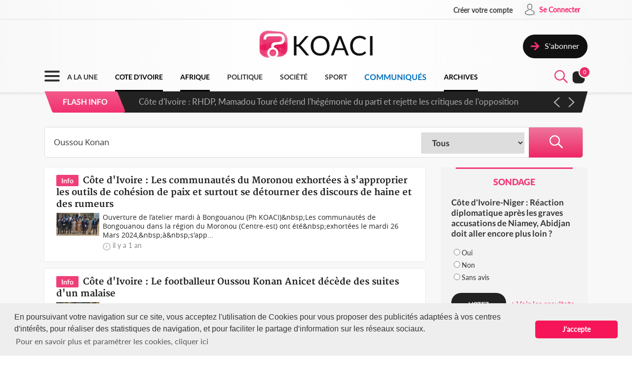

--- FILE ---
content_type: text/html; charset=UTF-8
request_url: https://www.koaci.com/index.php/recherche?search=Oussou+Konan
body_size: 10844
content:
<!doctype html>
<html>
<head>
    <!-- Global site tag (gtag.js) - Google Analytics -->
    <script async src="https://www.googletagmanager.com/gtag/js?id=UA-21098826-2"></script>
    <script>
        window.dataLayer = window.dataLayer || [];
        function gtag(){dataLayer.push(arguments);}
        gtag('js', new Date());
        gtag('config', 'UA-21098826-2');
    </script>


    <!--Taboola-->
    <script type="text/javascript">
    window._taboola = window._taboola || [];
    _taboola.push({article:'auto'});
    !function (e, f, u, i) {
        if (!document.getElementById(i)){
        e.async = 1;
        e.src = u;
        e.id = i;
        f.parentNode.insertBefore(e, f);
        }
    }(document.createElement('script'),
    document.getElementsByTagName('script')[0],
    '//cdn.taboola.com/libtrc/koaci/loader.js',
    'tb_loader_script');
    if(window.performance && typeof window.performance.mark == 'function')
        {window.performance.mark('tbl_ic');}
    </script>


    <!---->
    <meta charset="utf-8">
    <meta name="viewport" content="width=device-width, initial-scale=1">
    <meta name="csrf-token" content="lAyOEV0RZ2AiNYDKZE8Ra3uQGGp67D3UZM6fxRzZ">
    <title>Recherche - KOACI</title>
    <meta name="description" content="KOACI l'Info au Coeur de l'Afrique">
    <meta name="keywords" content="KOACI, KOACI l'Info au coeur de l'afrique, page d'accueil koaci, info, infos, article, articles, articles, ivoirien, actualité, abidjan, koacinaute, annonce, video, musique, africaine, ya koi quoi ici ?, Premier site actualié africaine, afrique, actualité africaine, libre expression, débat afrique, débat côte d'ivoire, actualités, actualité, côte d'ivoire, cote d'ivoire, cote, côte, ivoire, ci, Afrique, Burkina Faso, Gabon, Congo, Sénégal, Bénin, Afrique du Sud, Angola, Botswana, Burundi, Cameroun, Cap-Vert, Centrafrique, Congo (RDC), Djibouti, Erythrée, Ethiopie, Gambie, Ghana, Guinée, Guinée Bissau, Guinée Equato, Kenya, Lesotho, Libéria, Madagascar, Malawi, Mali, Mauritanie, Mozambique, Namibie, Niger, Nigeria, Ouganda, Rwanda, Sao Tomé, Sierra Leone, Somalie, Soudan, Swaziland, Tanzanie, Tchad, Togo, Zambie, Zimbabwe, Algérie, Comores, Egypte, Maroc, Tunisie, Libye, Culture, Economie, Environement, Evenementiel, Justice, Mode, Politique, Santé, Science, Societe, Sport, Technologie, Tribune">
    <meta name="robots" content="index, follow">
    <meta name="Classification" content="Actualité,Média">
    <meta property="og:url" content="https://www.koaci.com/index.php/recherche">
    <meta property="og:site_name" content="KOACI">
    <meta property="og:type" content="website">
    <meta property="og:title" content="Recherche - KOACI">
    <meta property="og:image" content="https://www.koaci.com/img/social_default_logo.jpg">
    <meta property="og:description" content="KOACI l'Info au Coeur de l'Afrique">
    <meta name="twitter:title" content="Recherche - KOACI"/>
    <meta name="twitter:description" content="KOACI l'Info au Coeur de l'Afrique"/>
    <meta name="twitter:card" content="KOACI l'Info au Coeur de l'Afrique"/>
    <meta name="author" content="KOACI">
    <meta name="language" content="FR">
    <meta name="Copyright" CONTENT="KOACI.COM Tous droits réservés" />
    <meta name="application-name" content="KOACI"/>
    <link rel="icon" href="https://www.koaci.com/img/favicon.png" type="image/png">
    <link rel="shortcut icon" href="https://www.koaci.com/img/favicon.ico" type="image/x-icon">

    
    <link href="https://www.koaci.com/skin/UI_text2.css" rel="stylesheet" type="text/css" />
    <link href="https://www.koaci.com/skin/UI_skeleton_design2.css" rel="stylesheet" type="text/css" />
    <link href="https://www.koaci.com/skin/UI_splitter.css" rel="stylesheet" type="text/css" />
    <link href="https://www.koaci.com/skin/UI_animate.css" rel="stylesheet" type="text/css" />
    <link href="https://www.koaci.com/skin/pagination.min.css" rel="stylesheet" type="text/css" />

    <link href="https://www.koaci.com/js/modal.bootstrap/css/modal.bootstrap.css" rel="stylesheet">

    <link href="https://www.koaci.com/js/dropify/dist/css/dropify.min.css" rel="stylesheet">
    <link href="https://www.koaci.com/js/quilljs/quill.snow.css" rel="stylesheet">
    <link href="https://www.koaci.com/js/jQuery-Tags-Input-1.3.6/dist/jquery.tagsinput.min.css" rel="stylesheet">
    <link href="https://www.koaci.com/css/live-chat.css" rel="stylesheet">
    <style type="text/css">
        <!--
        .error-help-block { display: block; color: #ee5754; margin-bottom: 5px; }
        .blockOverlay, .blockMsg { z-index: 1050 !important; }
        #cgu-modal { top: 0;}
        #cgu-modal > div.modal-dialog { position: absolute; left: 0; right: 0; top: 0; bottom: 0; }
        #cgu-modal > div.modal-dialog > .modal-content { height: 100%; overflow-y: scroll;}
        .helper-pix { cursor: pointer; }
        -->
        .a2a_svg, .a2a_count { border-radius: 32px !important; }
    </style>

    <script type="text/javascript" src="https://www.koaci.com/js/jquery-3.3.1.min.js"></script>
    <script type="text/javascript" src="https://www.koaci.com/js/jquery.form.min.js"></script>
    <script type="text/javascript" src="https://www.koaci.com/js/react.js"></script>
    <script type="text/javascript" src="https://www.koaci.com/js/jquery.blockUI.js"></script>
    <script type="text/javascript" src="https://www.koaci.com/js/modal.bootstrap/js/modal.bootstrap.min.js"></script>
	
		<link rel="stylesheet" href="https://www.koaci.com/js/slideshow/style.css">
		
	<link href="https://www.koaci.com/js/owl/owl.carousel.css" rel="stylesheet">
    <link href="https://www.koaci.com/js/owl/owl.theme.css" rel="stylesheet">
	<script src="https://www.koaci.com/js/owl/owl.carousel.min.js"></script>

    <script src="https://www.koaci.com/js/quilljs/quill.js"></script>
    <script src="https://www.koaci.com/js/jQuery-Tags-Input-1.3.6/dist/jquery.tagsinput.min.js"></script>
    <script type="text/javascript" src="https://www.koaci.com/js/hello.all.js"></script>
    <script type="text/javascript" src="https://www.koaci.com/vendor/jsvalidation/js/jsvalidation.min.js"></script>
    <script>
        function blockUI() {
            $.blockUI({ message: "<div class='loader'></div><div>Veuillez patienter...</div>", css: {
                border: 'none',
                padding: '13px',
                backgroundColor: 'transparent',
                '-webkit-border-radius': '10px',
                '-moz-border-radius': '10px',
                opacity: .9,
                color: '#fff'
            } });
        }

        function ajaxModal(url) {
            blockUI();
            return $.ajax({
                url: url,
                error: function() {
                    $.unblockUI();
                },
                success: function(data) {
                    $.unblockUI();
                    var idModal = $(data).attr('id');
                    $('body').append(data);
                    $('#' + idModal).modal().on('hidden.bs.modal', function() {
                        $('#' + idModal).remove();
                    });
                },
                type: 'GET'
            });
        }
    </script>
</head>

<body>


<!--Menu-->
<div id="KoaciNav">
    <div class="KoaciNavSt1 HideItem3">
        <div class="KoaciContent">
                                    <div class="AlignRight">
                <a href="https://www.koaci.com/index.php/inscription.html"><div class="KoaciNavItem1"><strong>Créer votre compte</strong></div></a>
                <a href="https://www.koaci.com/index.php/inscription.html?return_url=https%3A%2F%2Fwww.koaci.com%2Findex.php%2Frecherche"><div class="KoaciNavItem2" style="height: 36px;">
                        <div class="SPaddingTop_h2"><img src="https://www.koaci.com/img/icon_user.png" width="30" height="30" alt=""/>&nbsp;</div>
                        <div class="SPaddingTop_h8">Se Connecter</div>
                    </div>
                </a>
            </div>
                    </div></div>
    <div class="KoaciNavSt2 HideItem3">
        <div class="KoaciContent">
            <div class="KoaciNavSt2SplitA">&nbsp;</div>
            <div class="KoaciNavSt2SplitB" align="center">
                <a href="https://www.koaci.com/index.php"><img src="https://www.koaci.com/img/koaci_logo.png" width="290" id="logo" alt=""/></a>
            </div>
            <div class="KoaciNavSt2SplitA">
                                <a href="https://www.koaci.com/index.php/abonnement.html"><div class="KoaciNavItem3" style="float: right; margin-top: 20px;">
                    <div class="AlignLeft"><img src="https://www.koaci.com/img/icon_subscribe.png" width="30" height="30" alt=""/>&nbsp;</div>
                    <div class="SPaddingTop_h5">S'abonner</div>
                </div>
                </a>
                            </div>
        </div>
    </div>
    <div class="KoaciNavSt3"><div class="KoaciContent2">

            <div class="KoaciNavMenuSet" onclick="openTopMenu(this)" >
                <div class="bar1"></div>
                <div class="bar2"></div>
                <div class="bar3"></div>
            </div>
            <div class="KoaciNavLogoSet"><a href="https://www.koaci.com/index.php"><img src="https://www.koaci.com/img/koaci_logo1.png" height="42" id="logo" alt=""/></a></div>
            <div class="KoaciNavLogoSet1"><a href="https://www.koaci.com/index.php"><img src="https://www.koaci.com/img/koaci_logo1.png" height="42" id="logo" alt=""/></a></div>

            <div class="HideItem">
                <a href="https://www.koaci.com/index.php"><div class=" KoaciNavItem ">A LA UNE</div></a>
                <a href="https://www.koaci.com/index.php/pays/cote-divoire"><div class=" KoaciNavItemS ">COTE D'IVOIRE</div></a>
                <a href="https://www.koaci.com/index.php/pays/afrique"><div class=" KoaciNavItemS ">AFRIQUE</div></a></a>
                <a href="https://www.koaci.com/index.php/theme/politique"><div class=" KoaciNavItem ">POLITIQUE</div></a>
                <a href="https://www.koaci.com/index.php/theme/societe"><div class=" KoaciNavItem  HideItem4">SOCI&Eacute;T&Eacute; </div></a>
                <a href="https://www.koaci.com/index.php/theme/sport"><div class=" KoaciNavItem  HideItem4">SPORT</div></a>
                <a href="https://www.koaci.com/index.php/theme/economie"><div class=" KoaciNavItem  HideItem1">ECONOMIE</div></a>
                <a href="https://www.koaci.com/index.php/theme/communique"><div class=" KoaciNavItemC ">COMMUNIQUÉS</div></a>
                <a href="https://www.koaci.com/index.php/archives"><div id="lastitem" class=" KoaciNavItemS " style="margin-right: 0;">ARCHIVES</div></a>
            </div>

            <div class="AlignRight">
                <div id="KoaciNavLayer"><div class="AlignRight"><form method="GET" action="https://www.koaci.com/index.php/recherche" accept-charset="UTF-8" id="form-search">
                        <div class="KoaciNavLayerSt" style="margin-right: 1px;">
                            <div class="AlignLeft" style="margin-top: 12px; padding-left: 50px;">
                                <a id="searchBtC"><div style="cursor: pointer; transform: scale(0.8)"><div class="bar4"></div><div class="bar5"></div></div></a>
                            </div>
                            <div class="AlignLeft">
                                <input id="search_float" size="20" class="KoaciField3" placeholder="Rechercher des infos, des vidéos, des musiques" style="width:400px" name="search" type="text" value="Oussou Konan">
                            </div>
                            <div class="KResearchFilterBt1" onclick="$(this).closest('form').submit()"><img src="https://www.koaci.com/img/icon_search.png" width="33" height="33" alt=""/></div>
                        </div>
                        </form></div></div>
                <div class="AlignLeft" style="margin-top: -6px;">
                    <a style="cursor: pointer;"><div id="searchBt"><div id="KSearch">&nbsp;</div><img src="https://www.koaci.com/img/icon_search.png" width="33" height="33" alt=""/></div></a>
                </div>
                <div class="Splitter_Wl5">&nbsp;</div>
                <div class="AlignLeft" style="margin-top: -6px;">
                    <div id="notif-vue">
                        <count-notification-component></count-notification-component>
                    </div>
                </div>
            </div>

        </div></div>

        <div id="flash-info-vue">
        <flashinfo-component></flashinfo-component>
    </div>
    
</div>

<!--Sub menu-->
<div id="KoaciTopMenuSet">
    <div class="KoaciTopMenu">

        <div class="Splitter_hl60 ShowItem4">&nbsp;</div>
        <div class="Splitter_p100 ShowItem3" style="margin-top: -35px; margin-bottom: 15px;">
            <img src="https://www.koaci.com/assets/publicite/970_250/pub_koaci_400_220_3_jpg_1564482976.jpg" width="100%" alt=""/>
        </div>

        <div class="Splitter_p100 ShowItem3">
                        <div class="Splitter_p100">
                <!--  onclick="ajaxModal('https://www.koaci.com/index.php/connexion?return_url=https%3A%2F%2Fwww.koaci.com%2Findex.php%2Frecherche')" -->
                <a href="https://www.koaci.com/index.php/inscription.html?return_url=https%3A%2F%2Fwww.koaci.com%2Findex.php%2Frecherche"><div class="KoaciNavItem3" style="margin-bottom: 10px">
                    <div class="AlignLeft"><img src="https://www.koaci.com/img/icon_user1.png" width="30" height="30" alt=""/>&nbsp;</div>
                    <div class="SPaddingTop_h4">Se Connecter</div>
                </div></a>
                <a href="https://www.koaci.com/index.php/inscription.html"><div class="KoaciNavItem3">
                    <div class="AlignLeft"><img src="https://www.koaci.com/img/icon_user2.png" width="30" height="30" alt=""/>&nbsp;</div>
                    <div class="SPaddingTop_h4">Créer votre compte</div>
                </div></a>
                <div class="Splitter_hl10">&nbsp;</div>
            </div>
            
            <div class="Splitter_hl10">&nbsp;</div>
        </div>

        <div class="KoaciContent2">

            <div class="KoaciTopMenuSt1">
                <a href="https://www.koaci.com/index.php" class="Linkbreak"><div class="KoaciTopMenuItem1">A LA UNE</div></a>
                <a href="https://www.koaci.com/index.php/pays/cote-divoire" class="Linkbreak"><div class="KoaciTopMenuItem1">COTE D'IVOIRE</div></a>
                <a href="https://www.koaci.com/index.php/pays/afrique" class="Linkbreak"><div class="KoaciTopMenuItem1">AFRIQUE</div></a>
                <a href="https://www.koaci.com/index.php/theme/communique" class="Linkbreak"><div class="KoaciTopMenuItem1">COMMUNIQUÉS</div></a>
                <a href="https://www.koaci.com/index.php/sondages" class="Linkbreak"><div class="KoaciTopMenuItem1">SONDAGE</div></a>
                <div class="Splitter_h20">&nbsp;</div>
                <div class="KoaciTopMenuItem1">NOS THEMES</div>
                                <a href="https://www.koaci.com/index.php/theme/culture"><div class="KoaciTopMenuItem">Culture</div></a>
                                <a href="https://www.koaci.com/index.php/theme/economie"><div class="KoaciTopMenuItem">Economie</div></a>
                                <a href="https://www.koaci.com/index.php/theme/environement"><div class="KoaciTopMenuItem">Environement</div></a>
                                <a href="https://www.koaci.com/index.php/theme/evenementiel"><div class="KoaciTopMenuItem">Evenementiel</div></a>
                                <a href="https://www.koaci.com/index.php/theme/justice"><div class="KoaciTopMenuItem">Justice</div></a>
                                <a href="https://www.koaci.com/index.php/theme/mode"><div class="KoaciTopMenuItem">Mode</div></a>
                                <a href="https://www.koaci.com/index.php/theme/politique"><div class="KoaciTopMenuItem">Politique</div></a>
                                <a href="https://www.koaci.com/index.php/theme/sante"><div class="KoaciTopMenuItem">Santé</div></a>
                                <a href="https://www.koaci.com/index.php/theme/science"><div class="KoaciTopMenuItem">Science</div></a>
                                <a href="https://www.koaci.com/index.php/theme/societe"><div class="KoaciTopMenuItem">Société</div></a>
                                <a href="https://www.koaci.com/index.php/theme/sport"><div class="KoaciTopMenuItem">Sport</div></a>
                                <a href="https://www.koaci.com/index.php/theme/technologie"><div class="KoaciTopMenuItem">Technologie</div></a>
                                <a href="https://www.koaci.com/index.php/theme/tribune"><div class="KoaciTopMenuItem">Tribune</div></a>
                
                <div class="Splitter_h15">&nbsp;</div>
                <a href="https://www.koaci.com/index.php/archives" class="Linkbreak"><div class="KoaciTopMenuItem1">ARCHIVES KOACI</div></a>
                <div class="Splitter_h20">&nbsp;</div>
                <a href="https://www.koaci.com/index.php/media/videos.html" class="Linkbreak"><div class="KoaciTopMenuItem1">VIDEO KOACI</div></a>
                <!--<a href="" class="Linkbreak"><div class="KoaciTopMenuItem1">MUSIQUE KOACI</div></a>-->
                <!--<div class="KoaciTopMenuItem1">JEUX KOACI</div>-->
                <div class="Splitter_h20">&nbsp;</div>
            </div>

                                                <div class="KoaciTopMenuSt1"  style="border-right: none;" >
                                <div class="KoaciTopMenuItem1">INFOS PAR PAYS</div>
                <div class="Splitter_h10">&nbsp;</div>
                                                <a href="https://www.koaci.com/index.php/pays/cote-divoire"><div class="KoaciTopMenuItem"><img src="https://www.koaci.com/assets/pays/thumbnails/50/ci.png" width="25" alt="" class="KoaciPays" />Côte d'Ivoire</div></a>
                                                                    <a href="https://www.koaci.com/index.php/pays/burkina-faso"><div class="KoaciTopMenuItem"><img src="https://www.koaci.com/assets/pays/thumbnails/50/bf.png" width="25" alt="" class="KoaciPays" />Burkina Faso</div></a>
                                                                    <a href="https://www.koaci.com/index.php/pays/gabon"><div class="KoaciTopMenuItem"><img src="https://www.koaci.com/assets/pays/thumbnails/50/ga.png" width="25" alt="" class="KoaciPays" />Gabon</div></a>
                                                                    <a href="https://www.koaci.com/index.php/pays/congo"><div class="KoaciTopMenuItem"><img src="https://www.koaci.com/assets/pays/thumbnails/50/cg.png" width="25" alt="" class="KoaciPays" />Congo</div></a>
                                                                    <a href="https://www.koaci.com/index.php/pays/senegal"><div class="KoaciTopMenuItem"><img src="https://www.koaci.com/assets/pays/thumbnails/50/sn.png" width="25" alt="" class="KoaciPays" />Sénégal</div></a>
                                                                    <a href="https://www.koaci.com/index.php/pays/benin"><div class="KoaciTopMenuItem"><img src="https://www.koaci.com/assets/pays/thumbnails/50/bj.png" width="25" alt="" class="KoaciPays" />Bénin</div></a>
                                                                    <a href="https://www.koaci.com/index.php/pays/afrique-du-sud"><div class="KoaciTopMenuItem"><img src="https://www.koaci.com/assets/pays/thumbnails/50/za.png" width="25" alt="" class="KoaciPays" />Afrique du Sud</div></a>
                                                                    <a href="https://www.koaci.com/index.php/pays/angola"><div class="KoaciTopMenuItem"><img src="https://www.koaci.com/assets/pays/thumbnails/50/ao.png" width="25" alt="" class="KoaciPays" />Angola</div></a>
                                                                    <a href="https://www.koaci.com/index.php/pays/botswana"><div class="KoaciTopMenuItem"><img src="https://www.koaci.com/assets/pays/thumbnails/50/bw.png" width="25" alt="" class="KoaciPays" />Botswana</div></a>
                                                                    <a href="https://www.koaci.com/index.php/pays/burundi"><div class="KoaciTopMenuItem"><img src="https://www.koaci.com/assets/pays/thumbnails/50/bi.png" width="25" alt="" class="KoaciPays" />Burundi</div></a>
                                                                    <a href="https://www.koaci.com/index.php/pays/cameroun"><div class="KoaciTopMenuItem"><img src="https://www.koaci.com/assets/pays/thumbnails/50/cm.png" width="25" alt="" class="KoaciPays" />Cameroun</div></a>
                                                                    <a href="https://www.koaci.com/index.php/pays/cap-vert"><div class="KoaciTopMenuItem"><img src="https://www.koaci.com/assets/pays/thumbnails/50/cv.png" width="25" alt="" class="KoaciPays" />Cap-Vert</div></a>
                                                                    <a href="https://www.koaci.com/index.php/pays/centrafrique"><div class="KoaciTopMenuItem"><img src="https://www.koaci.com/assets/pays/thumbnails/50/cf.png" width="25" alt="" class="KoaciPays" />Centrafrique</div></a>
                                                                    <a href="https://www.koaci.com/index.php/pays/congo-rdc"><div class="KoaciTopMenuItem"><img src="https://www.koaci.com/assets/pays/thumbnails/50/cd.png" width="25" alt="" class="KoaciPays" />Congo (RDC)</div></a>
                                                                    <a href="https://www.koaci.com/index.php/pays/djibouti"><div class="KoaciTopMenuItem"><img src="https://www.koaci.com/assets/pays/thumbnails/50/dj.png" width="25" alt="" class="KoaciPays" />Djibouti</div></a>
                                                                    <a href="https://www.koaci.com/index.php/pays/erythree"><div class="KoaciTopMenuItem"><img src="https://www.koaci.com/assets/pays/thumbnails/50/er.png" width="25" alt="" class="KoaciPays" />Erythrée</div></a>
                                                                    <a href="https://www.koaci.com/index.php/pays/ethiopie"><div class="KoaciTopMenuItem"><img src="https://www.koaci.com/assets/pays/thumbnails/50/et.png" width="25" alt="" class="KoaciPays" />Ethiopie</div></a>
                                                                    <a href="https://www.koaci.com/index.php/pays/gambie"><div class="KoaciTopMenuItem"><img src="https://www.koaci.com/assets/pays/thumbnails/50/gm.png" width="25" alt="" class="KoaciPays" />Gambie</div></a>
                                                                    <a href="https://www.koaci.com/index.php/pays/ghana"><div class="KoaciTopMenuItem"><img src="https://www.koaci.com/assets/pays/thumbnails/50/gh.png" width="25" alt="" class="KoaciPays" />Ghana</div></a>
                                                                    <a href="https://www.koaci.com/index.php/pays/guinee"><div class="KoaciTopMenuItem"><img src="https://www.koaci.com/assets/pays/thumbnails/50/gn.png" width="25" alt="" class="KoaciPays" />Guinée</div></a>
                            </div>
                                                            <div class="KoaciTopMenuSt1"  style="border-right: none; border-top: none;" >
                                <div class="KoaciTopMenuItem HideItem3">&nbsp;</div>
                <div class="Splitter_h10 HideItem3">&nbsp;</div>
                                                <a href="https://www.koaci.com/index.php/pays/guinee-bissau"><div class="KoaciTopMenuItem"><img src="https://www.koaci.com/assets/pays/thumbnails/50/gw.png" width="25" alt="" class="KoaciPays" />Guinée Bissau</div></a>
                                                                    <a href="https://www.koaci.com/index.php/pays/guinnee-equatorial"><div class="KoaciTopMenuItem"><img src="https://www.koaci.com/assets/pays/thumbnails/50/gq.png" width="25" alt="" class="KoaciPays" />Guinnée Equator...</div></a>
                                                                    <a href="https://www.koaci.com/index.php/pays/kenya"><div class="KoaciTopMenuItem"><img src="https://www.koaci.com/assets/pays/thumbnails/50/ke.png" width="25" alt="" class="KoaciPays" />Kenya</div></a>
                                                                    <a href="https://www.koaci.com/index.php/pays/lesotho"><div class="KoaciTopMenuItem"><img src="https://www.koaci.com/assets/pays/thumbnails/50/ls.png" width="25" alt="" class="KoaciPays" />Lesotho</div></a>
                                                                    <a href="https://www.koaci.com/index.php/pays/liberia"><div class="KoaciTopMenuItem"><img src="https://www.koaci.com/assets/pays/thumbnails/50/lr.png" width="25" alt="" class="KoaciPays" />Libéria</div></a>
                                                                    <a href="https://www.koaci.com/index.php/pays/madagascar"><div class="KoaciTopMenuItem"><img src="https://www.koaci.com/assets/pays/thumbnails/50/mg.png" width="25" alt="" class="KoaciPays" />Madagascar</div></a>
                                                                    <a href="https://www.koaci.com/index.php/pays/malawi"><div class="KoaciTopMenuItem"><img src="https://www.koaci.com/assets/pays/thumbnails/50/mw.png" width="25" alt="" class="KoaciPays" />Malawi</div></a>
                                                                    <a href="https://www.koaci.com/index.php/pays/mali"><div class="KoaciTopMenuItem"><img src="https://www.koaci.com/assets/pays/thumbnails/50/ml.png" width="25" alt="" class="KoaciPays" />Mali</div></a>
                                                                    <a href="https://www.koaci.com/index.php/pays/mauritanie"><div class="KoaciTopMenuItem"><img src="https://www.koaci.com/assets/pays/thumbnails/50/mr.png" width="25" alt="" class="KoaciPays" />Mauritanie</div></a>
                                                                    <a href="https://www.koaci.com/index.php/pays/mozambique"><div class="KoaciTopMenuItem"><img src="https://www.koaci.com/assets/pays/thumbnails/50/mz.png" width="25" alt="" class="KoaciPays" />Mozambique</div></a>
                                                                    <a href="https://www.koaci.com/index.php/pays/namibie"><div class="KoaciTopMenuItem"><img src="https://www.koaci.com/assets/pays/thumbnails/50/na.png" width="25" alt="" class="KoaciPays" />Namibie</div></a>
                                                                    <a href="https://www.koaci.com/index.php/pays/niger"><div class="KoaciTopMenuItem"><img src="https://www.koaci.com/assets/pays/thumbnails/50/ne.png" width="25" alt="" class="KoaciPays" />Niger</div></a>
                                                                    <a href="https://www.koaci.com/index.php/pays/nigeria"><div class="KoaciTopMenuItem"><img src="https://www.koaci.com/assets/pays/thumbnails/50/ng.png" width="25" alt="" class="KoaciPays" />Nigeria</div></a>
                                                                    <a href="https://www.koaci.com/index.php/pays/ouganda"><div class="KoaciTopMenuItem"><img src="https://www.koaci.com/assets/pays/thumbnails/50/ug.png" width="25" alt="" class="KoaciPays" />Ouganda</div></a>
                                                                    <a href="https://www.koaci.com/index.php/pays/rwanda"><div class="KoaciTopMenuItem"><img src="https://www.koaci.com/assets/pays/thumbnails/50/rw.png" width="25" alt="" class="KoaciPays" />Rwanda</div></a>
                                                                    <a href="https://www.koaci.com/index.php/pays/sao-tome"><div class="KoaciTopMenuItem"><img src="https://www.koaci.com/assets/pays/thumbnails/50/st.png" width="25" alt="" class="KoaciPays" />Sao Tomé</div></a>
                                                                    <a href="https://www.koaci.com/index.php/pays/sierra-leone"><div class="KoaciTopMenuItem"><img src="https://www.koaci.com/assets/pays/thumbnails/50/sc.png" width="25" alt="" class="KoaciPays" />Sierra Leone</div></a>
                                                                    <a href="https://www.koaci.com/index.php/pays/somalie"><div class="KoaciTopMenuItem"><img src="https://www.koaci.com/assets/pays/thumbnails/50/so.png" width="25" alt="" class="KoaciPays" />Somalie</div></a>
                                                                    <a href="https://www.koaci.com/index.php/pays/soudan"><div class="KoaciTopMenuItem"><img src="https://www.koaci.com/assets/pays/thumbnails/50/sd.png" width="25" alt="" class="KoaciPays" />Soudan</div></a>
                                                                    <a href="https://www.koaci.com/index.php/pays/swaziland"><div class="KoaciTopMenuItem"><img src="https://www.koaci.com/assets/pays/thumbnails/50/sz.png" width="25" alt="" class="KoaciPays" />Swaziland</div></a>
                            </div>
                                                            <div class="KoaciTopMenuSt1"  style="border-right: none; border-top: none;" >
                                <div class="KoaciTopMenuItem HideItem3">&nbsp;</div>
                <div class="Splitter_h10 HideItem3">&nbsp;</div>
                                                <a href="https://www.koaci.com/index.php/pays/tanzanie"><div class="KoaciTopMenuItem"><img src="https://www.koaci.com/assets/pays/thumbnails/50/tz.png" width="25" alt="" class="KoaciPays" />Tanzanie</div></a>
                                                                    <a href="https://www.koaci.com/index.php/pays/tchad"><div class="KoaciTopMenuItem"><img src="https://www.koaci.com/assets/pays/thumbnails/50/td.png" width="25" alt="" class="KoaciPays" />Tchad</div></a>
                                                                    <a href="https://www.koaci.com/index.php/pays/togo"><div class="KoaciTopMenuItem"><img src="https://www.koaci.com/assets/pays/thumbnails/50/tg.png" width="25" alt="" class="KoaciPays" />Togo</div></a>
                                                                    <a href="https://www.koaci.com/index.php/pays/zambie"><div class="KoaciTopMenuItem"><img src="https://www.koaci.com/assets/pays/thumbnails/50/zm.png" width="25" alt="" class="KoaciPays" />Zambie</div></a>
                                                                    <a href="https://www.koaci.com/index.php/pays/zimbabwe"><div class="KoaciTopMenuItem"><img src="https://www.koaci.com/assets/pays/thumbnails/50/zw.png" width="25" alt="" class="KoaciPays" />Zimbabwe</div></a>
                                                                    <a href="https://www.koaci.com/index.php/pays/algerie"><div class="KoaciTopMenuItem"><img src="https://www.koaci.com/assets/pays/thumbnails/50/dz.png" width="25" alt="" class="KoaciPays" />Algérie</div></a>
                                                                    <a href="https://www.koaci.com/index.php/pays/comores"><div class="KoaciTopMenuItem"><img src="https://www.koaci.com/assets/pays/thumbnails/50/km.png" width="25" alt="" class="KoaciPays" />Comores</div></a>
                                                                    <a href="https://www.koaci.com/index.php/pays/egypte"><div class="KoaciTopMenuItem"><img src="https://www.koaci.com/assets/pays/thumbnails/50/eg.png" width="25" alt="" class="KoaciPays" />Egypte</div></a>
                                                                    <a href="https://www.koaci.com/index.php/pays/maroc"><div class="KoaciTopMenuItem"><img src="https://www.koaci.com/assets/pays/thumbnails/50/ma.png" width="25" alt="" class="KoaciPays" />Maroc</div></a>
                                                                    <a href="https://www.koaci.com/index.php/pays/tunisie"><div class="KoaciTopMenuItem"><img src="https://www.koaci.com/assets/pays/thumbnails/50/tn.png" width="25" alt="" class="KoaciPays" />Tunisie</div></a>
                                                                    <a href="https://www.koaci.com/index.php/pays/libye"><div class="KoaciTopMenuItem"><img src="https://www.koaci.com/assets/pays/thumbnails/50/ly.png" width="25" alt="" class="KoaciPays" />Libye</div></a>
                                                                    <a href="https://www.koaci.com/index.php/pays/afrique"><div class="KoaciTopMenuItem"><img src="https://www.koaci.com/assets/pays/thumbnails/50/def.png" width="25" alt="" class="KoaciPays" />Afrique</div></a>
                                                                    <a href="https://www.koaci.com/index.php/pays/soudan-du-sud"><div class="KoaciTopMenuItem"><img src="https://www.koaci.com/assets/pays/thumbnails/50/sd.png" width="25" alt="" class="KoaciPays" />Soudan du sud</div></a>
                                                                    <a href="https://www.koaci.com/index.php/pays/cedeao"><div class="KoaciTopMenuItem"><img src="https://www.koaci.com/assets/pays/thumbnails/50/def.png" width="25" alt="" class="KoaciPays" />Cedeao</div></a>
                                                                    <a href="https://www.koaci.com/index.php/pays/monde"><div class="KoaciTopMenuItem"><img src="https://www.koaci.com/assets/pays/thumbnails/50/def.png" width="25" alt="" class="KoaciPays" />Monde</div></a>
                            </div>
                                    
            <div class="Splitter_hl100 ShowItem3">&nbsp;</div>
        </div>

    </div>
</div>


<div id="koaci-notifications">
    <notification-component></notification-component>
</div>


<!---->
<div id="content">
    
<div class="KoaciNavPageSet">&nbsp;</div>
<div class="KoaciPageMediumGray"><div class="KoaciContent">

	<div class="Splitter_hl20">&nbsp;</div><div class="Splitter_hl50">&nbsp;</div>
	<!---->

    <div class="KResearchFilterBar">
    	<form method="GET" action="https://www.koaci.com/index.php/recherche" accept-charset="UTF-8">
        <div class="KResearchFilter1_">
        	<input id="search" size="20" class="KResearchFilter1" placeholder="Rechercher des infos, des vidéos, des musiques" name="search" type="text" value="Oussou Konan">
        </div>
        <div class="KResearchFilter2_">
        	<select id="type" class="KResearchFilter2" name="type"><option value="all">Tous</option><option value="info">Actualité</option><option value="video">Vidéo</option><option value="music">Musique</option><option value="archive">Archives</option></select>
        </div>
        <div class="KResearchFilterBt" align="center" onclick="$(this).closest('form').submit()"><img src="https://www.koaci.com/img/icon_search1.png" width="33" height="33" alt=""/></div>
        </form>
    </div>
    <div class="Splitter_hl20">&nbsp;</div>

	<div class="KoaciPageSplitA1">

        
                        <!--Research bloc-->
            <a href="https://www.koaci.com/index.php/article/2024/03/27/cote-divoire/politique/cote-divoire-les-communautes-du-moronou-exhortees-a-sapproprier-les-outils-de-cohesion-de-paix-et-surtout-se-detourner-des-discours-de-haine-et-des-rumeurs_176798.html"><div id="KoaciBlocResearch">
                <span class="KoaciBlocResearchText2">Info</span>
                <span class="KoaciBlocResearchText1">Côte d&#039;Ivoire : Les communautés du Moronou exhortées à s&#039;approprier les outils de cohésion de paix et surtout se détourner des discours de haine et des rumeurs</span>
                <div class="Splitter_h5">&nbsp;</div>
                <div class="KoaciBlocResearchSt1"><img src="https://www.koaci.com/assets/news/thumbnails/200/2024/03/photo_1711540242.jpg" width="100%" alt=""/></div>
                <div class="KoaciBlocResearchSt2">
                    Ouverture de l’atelier mardi à Bongouanou (Ph KOACI)&amp;nbsp;Les communautés de Bongouanou dans la région du Moronou (Centre-est) ont été&amp;nbsp;exhortées le mardi 26 Mars 2024,&amp;nbsp;à&amp;nbsp;s&#039;app...
                    <div style="clear: both; height: 3px">&nbsp;</div>
                    <div class="SPaddingTop_h3"><img src="https://www.koaci.com/img/icon_time.png" width="16" alt=""/></div>
                    <div class="AlignLeft">&nbsp;<span class="KText2 MotionSize14">il y a 1 an</span></div>
                </div>
            </div></a>
            <!---->
                        <!--Research bloc-->
            <a href="https://www.koaci.com/index.php/article/2022/01/04/cote-divoire/sport/cote-divoire-le-footballeur-oussou-konan-anicet-decede-des-suites-dun-malaise_156598.html"><div id="KoaciBlocResearch">
                <span class="KoaciBlocResearchText2">Info</span>
                <span class="KoaciBlocResearchText1">Côte d&#039;Ivoire : Le footballeur Oussou Konan Anicet décède des suites d&#039;un malaise</span>
                <div class="Splitter_h5">&nbsp;</div>
                <div class="KoaciBlocResearchSt1"><img src="https://www.koaci.com/assets/news/thumbnails/200/2022/01/photo_1641290084.jpg" width="100%" alt=""/></div>
                <div class="KoaciBlocResearchSt2">
                    A Quelques jours de l’ouverture de la 33è édition de la Coupe d’Afrique des Nations (CAN) 2021, le football ivoirien est frappé par un malheur.Nous apprenons le décès du footballeur internat...
                    <div style="clear: both; height: 3px">&nbsp;</div>
                    <div class="SPaddingTop_h3"><img src="https://www.koaci.com/img/icon_time.png" width="16" alt=""/></div>
                    <div class="AlignLeft">&nbsp;<span class="KText2 MotionSize14">il y a 4 ans</span></div>
                </div>
            </div></a>
            <!---->
                        <!--Research bloc-->
            <a href="https://www.koaci.com/index.php/article/2019/06/26/cote-divoire/sport/cote-divoire-le-co-meilleur-buteur-de-la-ligue1-oussou-konan-file-au-fc-sion-en-suisse_132318.html"><div id="KoaciBlocResearch">
                <span class="KoaciBlocResearchText2">Info</span>
                <span class="KoaciBlocResearchText1">Côte d&#039;Ivoire: Le co-meilleur buteur de la Ligue1, Oussou Konan file au FC Sion en Suisse</span>
                <div class="Splitter_h5">&nbsp;</div>
                <div class="KoaciBlocResearchSt1"><img src="https://www.koaci.com/assets/news/thumbnails/200/2019/06/pix_1561548590e112950_1.jpg" width="100%" alt=""/></div>
                <div class="KoaciBlocResearchSt2">
                    Oussou Konan

©-koaci.com - Mercredi 26 Juin 2019 - Co-meilleur buteur de la ligue1 saison 2018-2019 avec Sylla Mohamed du Sporting Club de Gagnoa avec 12 buts, Oussou Konan va poursuivre...
                    <div style="clear: both; height: 3px">&nbsp;</div>
                    <div class="SPaddingTop_h3"><img src="https://www.koaci.com/img/icon_time.png" width="16" alt=""/></div>
                    <div class="AlignLeft">&nbsp;<span class="KText2 MotionSize14">il y a 6 ans</span></div>
                </div>
            </div></a>
            <!---->
            
            
            <div class="Splitter_hl20">&nbsp;</div>
            <div style="clear:both">
                
            </div>

        

	</div>
	<!---->

	<!--Side-->
    <div class="KoaciPageSplitA2">
        <!--
if ($currentUser == null || $currentUser->abonnement_actif == null)
include('subscribe_promotion')
endif
-->

<div class="KBlocSondageSide">
	<div class="SPadding_w30"><div class="KoaciLine7">&nbsp;</div></div>
    <a href="https://www.koaci.com/index.php/sondages"><p class="KocaciBlocSide1Title2">SONDAGE</p></a>
	<div id="">
        				<div id="KBlocSondageVote" class="KBlocSTypeBSt2_" style="text-align: left;">
			<form method="POST" action="https://www.koaci.com/index.php/sondage/1429/vote" accept-charset="UTF-8" id="form_koaci_sondage"><input name="_token" type="hidden" value="lAyOEV0RZ2AiNYDKZE8Ra3uQGGp67D3UZM6fxRzZ">
				Côte d'Ivoire-Niger : Réaction diplomatique après les graves accusations de Niamey, Abidjan doit aller encore plus loin ?
				<div class="Splitter_h15">&nbsp;</div>
								<div class="KBlocSTypeBText1"><label for="option_4282"><input type="radio" name="option" value="4282" id="option_4282">Oui</label></div>
								<div class="KBlocSTypeBText1"><label for="option_4283"><input type="radio" name="option" value="4283" id="option_4283">Non</label></div>
								<div class="KBlocSTypeBText1"><label for="option_4284"><input type="radio" name="option" value="4284" id="option_4284">Sans avis</label></div>
								<div class="Splitter_h20">&nbsp;</div>
				<input type="submit" value="VOTEZ" class="KoaciButton2">&nbsp;&nbsp; <a href="https://www.koaci.com/index.php/sondages">+ Voir les resultats</a>
			</form>
		</div>
		        		        <div class="Splitter_p100"><div class="KoaciLine4">&nbsp;</div></div>
        <a href="https://www.koaci.com/index.php/sondages" class="Linkbreak"><div class="KBlocSTypeBSt2 ">
            <div class="Splitter_hl10">&nbsp;</div>
            <div class="Splitter_p100">
                <span class="KColor5">DERNIER SONDAGE</span><div class="Splitter_h5">&nbsp;</div>
                <span class="KColor4">Côte d'Ivoire : Gouvernement Mambé 2, Ouattara consolide son ossature exécutive ?</span>
            </div>
            <div class="KColor4" align="left">
                <div class="Splitter_hl20">&nbsp;</div>
                                <div class="Splitter_p35"><span class="KSondageText1">3297</span> <br />Oui</div> <div class="Splitter_p65"><div class="KSondageBar1" style="width: 70%;">70% &nbsp;</div></div>
                                <div class="Splitter_hl5">&nbsp;</div>
                                                <div class="Splitter_p35"><span class="KSondageText1">1236</span> <br />Non</div> <div class="Splitter_p65"><div class="KSondageBar2" style="width: 26%;">26% &nbsp;</div></div>
                                <div class="Splitter_hl5">&nbsp;</div>
                                                <div class="Splitter_p35"><span class="KSondageText1">166</span> <br />Sans avis</div> <div class="Splitter_p65"><div class="KSondageBar3" style="width: 4%;">4% &nbsp;</div></div>
                                            </div>
        </div></a>
        	</div>
	<div style="clear: both; height: 10px;">&nbsp;</div>
	<div class="SPadding_w30"><div class="KoaciLine7">&nbsp;</div></div>
</div>
<script>
    	var form = $('#form_koaci_sondage');
    $(form).ajaxForm({
        beforeSubmit:  function(arr, $form, options) {
            blockUI();
        },  // pre-submit callback
        success:  function(response, statusText, xhr, $form) {
        	$('#KBlocSondageVote').html(`<div class="Splitter_p100">
                <span class="KColor4">Côte d'Ivoire-Niger : Réaction diplomatique après les graves accusations de Niamey, Abidjan doit aller encore plus loin ?</span>
            </div>
            <div class="Splitter_p100">
                <span class="KColor6">Votre vote a été pris en compte.</span><div class="Splitter_h5">&nbsp;</div>
            </div>
            <div class="Splitter_h20">&nbsp;</div>
			<a href="https://www.koaci.com/index.php/sondages">+ Voir les resultats</a>`);
            $.unblockUI();
        },
        error: function(response, statusText, xhr,  $form) {
            $.unblockUI();
        }
    });
    </script>

<div class="KocaciBlocSide1">
<div class="SPadding_w30"><div class="KoaciLine5">&nbsp;</div></div>
    <p class="KocaciBlocSide1Title">+ DE LA SEMAINE DERNIÈRE</p>
            <a href="https://www.koaci.com/index.php/article/2026/01/31/cote-divoire/societe/cote-divoire-axe-reliant-lhotel-du-golf-au-carrefour-sol-beni-a-cocody-un-dispositif-operationnel-pour-mettre-fin-aux-circulations-a-contresens_193993.html">
            <div id="KBlocSTypeA">
                <div class="KBlocSTypeASt2">
                    <span class="KBlocSTypeAText1">1/</span>
                    Côte d'Ivoire : Axe reliant l'Hôtel du Golf au carrefour Sol Béni...
                    <div class="Splitter_h2">&nbsp;</div>
                    <span class="KBlocSTypeAText2">Côte d'Ivoire</span>
                </div>
                <div class="KBlocSTypeASt1">
                    <img src="https://www.koaci.com/assets/news/thumbnails/200/2026/01/photo_1769895319.jpg" width="100%" alt="Côte d'Ivoire : Axe reliant l'Hôtel du Golf au carrefour Sol Béni..."/>
                </div>
            </div>
        </a>
            <a href="https://www.koaci.com/index.php/article/2026/01/28/cote-divoire/sport/cote-divoire-elephants-guy-demel-adjoint-de-fae-pourquoi-je-veux-obtenir-la-licence-a-caf_193901.html">
            <div id="KBlocSTypeA">
                <div class="KBlocSTypeASt2">
                    <span class="KBlocSTypeAText1">2/</span>
                    Côte d'Ivoire : Eléphants, Guy Demel, adjoint de Faé : «  Pourquo...
                    <div class="Splitter_h2">&nbsp;</div>
                    <span class="KBlocSTypeAText2">Côte d'Ivoire</span>
                </div>
                <div class="KBlocSTypeASt1">
                    <img src="https://www.koaci.com/assets/news/thumbnails/200/2026/01/photo_1769592795.jpg" width="100%" alt="Côte d'Ivoire : Eléphants, Guy Demel, adjoint de Faé : «  Pourquo..."/>
                </div>
            </div>
        </a>
            <a href="https://www.koaci.com/index.php/article/2026/01/26/cote-divoire/sport/cote-divoire-preparation-du-mondial-2026-les-elephants-en-amical-contre-lecosse-en-mars_193851.html">
            <div id="KBlocSTypeA">
                <div class="KBlocSTypeASt2">
                    <span class="KBlocSTypeAText1">3/</span>
                    Côte d'Ivoire : Préparation du Mondial 2026, les Eléphants en ami...
                    <div class="Splitter_h2">&nbsp;</div>
                    <span class="KBlocSTypeAText2">Côte d'Ivoire</span>
                </div>
                <div class="KBlocSTypeASt1">
                    <img src="https://www.koaci.com/assets/news/thumbnails/200/2026/01/photo_1769429698.jpg" width="100%" alt="Côte d'Ivoire : Préparation du Mondial 2026, les Eléphants en ami..."/>
                </div>
            </div>
        </a>
            <a href="https://www.koaci.com/index.php/article/2026/01/29/cote-divoire/politique/cote-divoire-voeux-2026-ouattara-promet-une-maison-de-la-paix-et-de-la-priere-aux-guides-religieux_193947.html">
            <div id="KBlocSTypeA">
                <div class="KBlocSTypeASt2">
                    <span class="KBlocSTypeAText1">4/</span>
                    Côte d'Ivoire : Voeux 2026, Ouattara promet une Maison de la Paix...
                    <div class="Splitter_h2">&nbsp;</div>
                    <span class="KBlocSTypeAText2">Côte d'Ivoire</span>
                </div>
                <div class="KBlocSTypeASt1">
                    <img src="https://www.koaci.com/assets/news/thumbnails/200/2026/01/photo_1769718249.jpg" width="100%" alt="Côte d'Ivoire : Voeux 2026, Ouattara promet une Maison de la Paix..."/>
                </div>
            </div>
        </a>
            <a href="https://www.koaci.com/index.php/article/2026/01/30/cote-divoire/societe/cote-divoire-ligne-1-du-metro-dabidjan-les-prejudices-financiers-des-entreprises-impactees-au-centre-dun-atelier_193953.html">
            <div id="KBlocSTypeA">
                <div class="KBlocSTypeASt2">
                    <span class="KBlocSTypeAText1">5/</span>
                    Côte d'Ivoire : Ligne 1 du  métro d'Abidjan, les préjudices finan...
                    <div class="Splitter_h2">&nbsp;</div>
                    <span class="KBlocSTypeAText2">Côte d'Ivoire</span>
                </div>
                <div class="KBlocSTypeASt1">
                    <img src="https://www.koaci.com/assets/news/thumbnails/200/2026/01/photo_1769767764.jpg" width="100%" alt="Côte d'Ivoire : Ligne 1 du  métro d'Abidjan, les préjudices finan..."/>
                </div>
            </div>
        </a>
            <a href="https://www.koaci.com/index.php/article/2026/01/30/cote-divoire/societe/cote-divoire-aucun-concours-exceptionnel-de-recrutement-dagents-techniques-des-eaux-et-forets-au-titre-de-lannee-ouvert-precise-le-ministere_193956.html">
            <div id="KBlocSTypeA">
                <div class="KBlocSTypeASt2">
                    <span class="KBlocSTypeAText1">6/</span>
                    Côte d'Ivoire : Aucun concours exceptionnel de recrutement d'agen...
                    <div class="Splitter_h2">&nbsp;</div>
                    <span class="KBlocSTypeAText2">Côte d'Ivoire</span>
                </div>
                <div class="KBlocSTypeASt1">
                    <img src="https://www.koaci.com/assets/news/thumbnails/200/2026/01/photo_1769769161.jpg" width="100%" alt="Côte d'Ivoire : Aucun concours exceptionnel de recrutement d'agen..."/>
                </div>
            </div>
        </a>
            <a href="https://www.koaci.com/index.php/article/2026/01/29/cote-divoire/societe/cote-divoire-niger-attaque-de-laeroport-de-niamey-un-aeronef-dair-cote-d-ivoire-en-stationnement-sur-le-tarmac-touche_193941.html">
            <div id="KBlocSTypeA">
                <div class="KBlocSTypeASt2">
                    <span class="KBlocSTypeAText1">7/</span>
                    Côte d'Ivoire-Niger : Attaque de l'aéroport de Niamey, un aéronef...
                    <div class="Splitter_h2">&nbsp;</div>
                    <span class="KBlocSTypeAText2">Côte d'Ivoire</span>
                </div>
                <div class="KBlocSTypeASt1">
                    <img src="https://www.koaci.com/assets/news/thumbnails/200/2026/01/photo_1769717503.jpg" width="100%" alt="Côte d'Ivoire-Niger : Attaque de l'aéroport de Niamey, un aéronef..."/>
                </div>
            </div>
        </a>
        <div class="Splitter_hl20">&nbsp;</div>
    <div style="clear: both; height: 10px;">&nbsp;</div>
    <div class="SPadding_w30"><div class="KoaciLine5">&nbsp;</div></div>
</div>


<div class="KocaciBlocSide2 KoaciBlocSideBlue">
    <div class="SPadding_w30"><div class="KoaciLine11">&nbsp;</div></div>
    <a href="https://www.koaci.com/index.php/theme/communique" class="Linkbreak"><p class="KocaciBlocSide1Title1"><span class="KColor12">COMMUNIQUÉS</span></p></a>
        <a href="https://www.koaci.com/index.php/article/2026/01/28/cote-divoire/politique/cote-divoire-alassane-ouattara-a-eu-un-entretien-avec-le-president-de-la-boad_193903.html">
        <div id="KBlocSTypeB" style="border-top: solid 1px #E3F0FB;">
        <div class="KBlocSTypeBSt1">
            <img src="https://www.koaci.com/assets/news/thumbnails/600/2026/01/photo_1769592983.jpg" width="100%" alt="Côte d'Ivoire : Alassane Ouattara a eu un entretien avec le Président de la BOAD"/>
        </div>
        <div class="KBlocSTypeBSt2">
            <span class="KColor9">Côte d'Ivoire : Alassane Ouattara a eu un entretien avec le Président de la BOAD</span>
        </div>
    </div>
    </a>
        <a href="https://www.koaci.com/index.php/article/2026/01/16/cote-divoire/politique/cote-divoire-usa-jessica-davis-ba-vient-dire-aurevoir-a-la-republique_193643.html">
        <div id="KBlocSTypeB" style="border-top: solid 1px #E3F0FB;">
        <div class="KBlocSTypeBSt1">
            <img src="https://www.koaci.com/assets/news/thumbnails/600/2026/01/photo_1768562456.jpg" width="100%" alt="Côte d'Ivoire-USA : Jessica Davis Ba vient dire aurevoir à la République"/>
        </div>
        <div class="KBlocSTypeBSt2">
            <span class="KColor9">Côte d'Ivoire-USA : Jessica Davis Ba vient dire aurevoir à la République</span>
        </div>
    </div>
    </a>
        <div style="clear: both;">&nbsp;</div>
    <div class="SPadding_w30"><div class="KoaciLine11">&nbsp;</div></div>
</div>







    </div>

	<div class="Splitter_hl100">&nbsp;</div>

</div></div>

</div>
<!---->


<!---->
<div class="KFooter"><div class="KoaciContent">

        <div class="KFooterStLil">
            <div class="KFooterItem1" style="text-decoration: none;">Général</div>
            <div class="Splitter_h10">&nbsp;</div>
            <a href="https://www.koaci.com/index.php" class="Linkbreak"><div class="KFooterItem2">A la une de Koaci</div></a>
            <a href="https://www.koaci.com/index.php/pays/cote-divoire" class="Linkbreak"><div class="KFooterItem2">Koaci Côte d'Ivoire</div></a>
            <a href="https://www.koaci.com/index.php/pays/afrique" class="Linkbreak"><div class="KFooterItem2">Koaci Afrique</div></a>
            <a href="https://www.koaci.com/index.php/archives" class="Linkbreak" onclick="openTopMenu(this)"><div class="KFooterItem2">Archives Koaci</div></a>
            <a href="javascript:;" class="Linkbreak" onclick="ajaxModal('https://www.koaci.com/index.php/conditions-generales-utilisation.html')"><div class="KFooterItem2">Conditions d'utilisation</div></a>
            <a href="https://www.koaci.com/index.php/contact.html" class="Linkbreak"><div class="KFooterItem2">Contacts</div></a>
            <div class="Splitter_h10">&nbsp;</div>
            <a href="https://www.koaci.com/index.php/aide.html" class="Linkbreak"><div class="KFooterItem1">Besoin d'aide ?</div></a>
            <div class="Splitter_h5">&nbsp;</div>
                        <a href="https://www.koaci.com/index.php/inscription.html?return_url=https%3A%2F%2Fwww.koaci.com%2Findex.php%2Frecherche" class="Linkbreak"><div class="KFooterItem1"><u>Se Connecter</u></div></a>
            
            <div style="clear: both; height: 15px">&nbsp;</div>
            <div class="KFooterItem2" style="text-decoration: none;"><div class="MotionSize12">© 2008 - 2022 KOACI.COM </div></div>
        </div>
        <div class="KFooterStLil1">
            <div class="KFooterItem1" style="text-decoration: none;">Thèmes</div>
            <div class="Splitter_h10">&nbsp;</div>
            <a href="https://www.koaci.com/index.php/theme/politique" class="Linkbreak"><div class="KFooterItem2">Politique</div></a>
            <a href="https://www.koaci.com/index.php/theme/societe" class="Linkbreak"><div class="KFooterItem2">Société</div></a>
            <a href="https://www.koaci.com/index.php/theme/sport" class="Linkbreak"><div class="KFooterItem2">Sport </div></a>
            <a href="https://www.koaci.com/index.php/theme/economie" class="Linkbreak"><div class="KFooterItem2">Economie</div></a>
            <a href="https://www.koaci.com/index.php/theme/culture" class="Linkbreak"><div class="KFooterItem2">Culture</div></a>
            <a href="https://www.koaci.com/index.php/theme/technologie" class="Linkbreak"><div class="KFooterItem2">Technologie</div></a>
            <a href="https://www.koaci.com/index.php/theme/tribune" class="Linkbreak"><div class="KFooterItem2">Tribune</div></a>
            <a href="https://www.koaci.com/index.php/theme/evenement" class="Linkbreak"><div class="KFooterItem2">Evènement</div></a>
            <a href="https://www.koaci.com/index.php/theme/sante" class="Linkbreak"><div class="KFooterItem2">Santé</div></a>
        </div>
        <div class="KFooterStLil HideItem">
            <div class="KFooterItem1" style="text-decoration: none;">Divertissements</div>
            <div class="Splitter_h10">&nbsp;</div>
            <!--
            <a href="https://www.koaci.com/index.php/media/videos.html" class="Linkbreak"><div class="KFooterItem3">
                <div class="AlignLeft"><img src="https://www.koaci.com/img/icon_video.png" width="27" height="27" alt=""/>&nbsp;&nbsp;</div>
                <div class="SPaddingTop_h2">Vidéo</div>
            </div></a>
            -->
            <!--
            <a href="" class="Linkbreak"><div class="KFooterItem3">
                <div class="AlignLeft"><img src="https://www.koaci.com/img/icon_music.png" width="27" height="27" alt=""/>&nbsp;&nbsp;</div>
                <div class="SPaddingTop_h2">Musique</div>
            </div></a>
            -->
            <!--
            <a href="" class="Linkbreak"><div class="KFooterItem3">
                <div class="AlignLeft"><img src="https://www.koaci.com/img/icon_game.png" width="27" height="27" alt=""/>&nbsp;&nbsp;</div>
                <div class="SPaddingTop_h2">Jeux Koaci</div>
            </div></a>
            -->
            <div class="Splitter_p100">
                <div style="height:54px">&nbsp;</div><div class="KoaciLine1_">&nbsp;</div><div class="Splitter_h10">&nbsp;</div>
                <div class="KFooterItem1" style="text-decoration: none;">Réseaux sociaux</div>
                <div class="Splitter_h10">&nbsp;</div>
                <a href="https://www.facebook.com/pages/Koacicom-Linfo-au-coeur-de-lAfrique/261076326310" target="_blank"><div class="KFooterFacebook">+164k</div></a>
                <a href="https://twitter.com/Koaci" target="_blank"><div class="KFooterTwitter">+110,7k</div></a>
            </div>
            <div class="Splitter_hl20">&nbsp;</div>
        </div>
        <div class="KFooterStBig">
            <div class="KFooterItem1">Pays</div>
            <div class="Splitter_h10">&nbsp;</div>
            <div class="Splitter_p50">
                <a href="https://www.koaci.com/index.php/pays/cote-divoire" class="Linkbreak"><div class="KFooterItem2">Côte d'Ivoire</div></a>
                <a href="https://www.koaci.com/index.php/pays/burkina-faso" class="Linkbreak"><div class="KFooterItem2">Burkina Faso</div></a>
                <a href="https://www.koaci.com/index.php/pays/gabon" class="Linkbreak"><div class="KFooterItem2">Gabon</div></a>
                <a href="https://www.koaci.com/index.php/pays/congo" class="Linkbreak"><div class="KFooterItem2">Congo</div></a>
                <a href="https://www.koaci.com/index.php/pays/senegal" class="Linkbreak"><div class="KFooterItem2">Sénégal</div></a>
                <a href="https://www.koaci.com/index.php/pays/benin" class="Linkbreak"><div class="KFooterItem2">Bénin</div></a>
            </div>
            <div class="Splitter_p50">
                <a href="https://www.koaci.com/index.php/pays/mali" class="Linkbreak"><div class="KFooterItem2">Mali</div></a>
                <a href="https://www.koaci.com/index.php/pays/togo" class="Linkbreak"><div class="KFooterItem2">Togo</div></a>
                <a href="https://www.koaci.com/index.php/pays/cameroun" class="Linkbreak"><div class="KFooterItem2">Cameroun</div></a>
                <a href="https://www.koaci.com/index.php/pays/congo" class="Linkbreak"><div class="KFooterItem2">Congo (RDC)</div></a>
                <a href="https://www.koaci.com/index.php/pays/guinee" class="Linkbreak"><div class="KFooterItem2">Guinée</div></a>
                <a href="https://www.koaci.com/index.php/pays/guinee-equatoriale" class="Linkbreak"><div class="KFooterItem2">Guinée Equatorial</div></a>
            </div>

            <div class="Splitter_p100">
                <div class="Splitter_h20">&nbsp;</div><div class="KoaciLine1_">&nbsp;</div><div class="Splitter_h10">&nbsp;</div>
                <div class="KFooterItem1" style="text-decoration: none;">Télécharger l'application KOACI</div>
                <div class="Splitter_h10">&nbsp;</div>
                <a href="https://play.google.com/store/apps/details?id=com.koaci" target="_blank"><img src="https://www.koaci.com/img/icon_playstore.png" width="43%" alt=""/></a>&nbsp;&nbsp;&nbsp;
                <a href="https://itunes.apple.com/fr/app/koaci.com/id823922308?mt=8" target="_blank"><img src="https://www.koaci.com/img/icon_appstore.png" width="43%" alt=""/></a>
            </div>
        </div>
        <div class="KFooterStBig KFooterStBigBack"><div class="SPadding_w20">
                <a href="https://www.koaci.com/index.php/contact.html" class="Effect_fadeout Linkbreak">
                    <div class="KFooterItem1" style="text-decoration: none;"><span class="KColor">NOUS CONTACTER</span></div>
                    <div class="Splitter_h15">&nbsp;</div>
                    <div class="KFooterItem4" style="border-bottom: none;">
                        <div class="MotionSize20 KColor7">
                            contact@koaci.com<br/>
                            koaci@yahoo.fr<br/>
                            +225 07 08 85 52 93
                        </div>
                    </div>
                </a>
                <div class="Splitter_h5">&nbsp;</div>
                <div class="KFooterItem5">
                    <div class="Splitter_h10">&nbsp;</div>
                    <span class="KFooterItem1" style="text-decoration: none;"><span class="KColor">NEWSLETTER</span></span><div class="Splitter_h5">&nbsp;</div>
                    <span class="KColor7">Restez connecté via notre newsletter</span>
                    <form method="POST" action="https://www.koaci.com/index.php/node_webmail" accept-charset="UTF-8" id="form-newsletter"><input name="_token" type="hidden" value="lAyOEV0RZ2AiNYDKZE8Ra3uQGGp67D3UZM6fxRzZ">
                    <div id="flash_message_newsletter" class="KColor1"></div>
                    <div class="Splitter_h10">&nbsp;</div>
                    <label for="webmail_action_1"><input type="radio" name="webmail_action" id="webmail_action_1" value="1" checked>&nbsp;<a><span class="KBlocNLText2 KColor">S'abonner</span></a></label>
                    <div class="Splitter_h5">&nbsp;</div>
                    <label for="webmail_action_0"><input type="radio" name="webmail_action" id="webmail_action_0" value="0">&nbsp;<a><span class="KBlocNLText2 KColor">Se désabonner</span></a></label>
                    <div class="Splitter_h5">&nbsp;</div>
                    <div class="Splitter_p75"><input type="text" name="webmail_email" id="webmail_email" size="20" class="KoaciField1" style="width:84%; font-size: 14px; border-radius: 15px;" placeholder="Votre adresse email" required="required" ></div>
                    <div class="Splitter_p25"><input type="submit" value="OK" class="KoaciButton2" style="width:100%; padding: 15px 0 16px 0; margin-top: 5px;"></div>

                    </form>

                </div>

            </div></div>


    </div></div>

<!---->

		<script type="text/javascript" src="https://www.koaci.com/js/slideshow/TweenMax.min.js"></script>
	<script type="text/javascript" src="https://www.koaci.com/js/slideshow/script.js"></script>
	
<!-- Laravel Javascript Validation -->
<script type="text/javascript" src="https://www.koaci.com/js/dropify/dist/js/dropify.min.js"></script>
<script type="text/javascript" src="https://www.koaci.com/js/live-chat.js"></script>

<script>
    $(document).ready(function() {
        $('.dropify').dropify();
    });

	    var SOCKET_IO_CHANNEL = null;
	
    var form = $('#form-newsletter');
    $(form).ajaxForm({
        beforeSubmit:  function() {
            var valid = $(form).valid();
            if (!valid) {
                return false;
            }
            blockUI();
        },  // pre-submit callback
        success:  function(response, statusText, xhr, $form) {
            $('#flash_message_newsletter').text(response.message);
            $.unblockUI();
        },
        error: function(response, statusText, xhr,  $form) {
            $('#flash_message_newsletter').text(response.responseJSON.message);
            $.unblockUI();
        }
    });
</script>



<script src="https://www.koaci.com:6001/socket.io/socket.io.js"></script>
<script src="https://www.koaci.com/js/broadcaster.js"></script>
<script src="https://www.koaci.com/js/app.js"></script>

<!--->
<script async src="https://static.addtoany.com/menu/page.js"></script>
<script>var a2a_config = a2a_config || {}; a2a_config.locale = "fr"; a2a_config.icon_color = "#EEEEEE,#666666"; </script>
<style type="text/css">.a2a_menu a { color: #0b2e13; }</style>
<!--->



<link rel="stylesheet" type="text/css" href="//cdnjs.cloudflare.com/ajax/libs/cookieconsent2/3.1.0/cookieconsent.min.css" />
<script src="//cdnjs.cloudflare.com/ajax/libs/cookieconsent2/3.1.0/cookieconsent.min.js"></script>
<script>
    window.addEventListener("load", function(){
        window.cookieconsent.initialise({
            "palette": {
                "popup": {
                    "background": "#EEEEEE",
                    "text": "#333333"
                },
                "button": {
                    "background": "#f71559"
                }
            },
            "theme": "classic",
            "content": {
                "message": "En poursuivant votre navigation sur ce site, vous acceptez l'utilisation de Cookies pour vous proposer des publicités adaptées à vos centres d'intérêts, pour réaliser des statistiques de navigation, et pour faciliter le partage d'information sur les réseaux sociaux.",
                "dismiss": "J'accepte",
                "link": "Pour en savoir plus et paramétrer les cookies, cliquer ici",
                "href": "https://www.koaci.com/conditions-generales-utilisation.html"
            }
        })});
</script>


<script async src="//pagead2.googlesyndication.com/pagead/js/adsbygoogle.js"></script>


<script type="text/javascript">
  window._taboola = window._taboola || [];
  _taboola.push({flush: true});
</script>

</body>
</html>

--- FILE ---
content_type: application/javascript
request_url: https://www.koaci.com/js/broadcaster.js
body_size: 5675
content:
/******/ (function(modules) { // webpackBootstrap
/******/ 	// The module cache
/******/ 	var installedModules = {};
/******/
/******/ 	// The require function
/******/ 	function __webpack_require__(moduleId) {
/******/
/******/ 		// Check if module is in cache
/******/ 		if(installedModules[moduleId]) {
/******/ 			return installedModules[moduleId].exports;
/******/ 		}
/******/ 		// Create a new module (and put it into the cache)
/******/ 		var module = installedModules[moduleId] = {
/******/ 			i: moduleId,
/******/ 			l: false,
/******/ 			exports: {}
/******/ 		};
/******/
/******/ 		// Execute the module function
/******/ 		modules[moduleId].call(module.exports, module, module.exports, __webpack_require__);
/******/
/******/ 		// Flag the module as loaded
/******/ 		module.l = true;
/******/
/******/ 		// Return the exports of the module
/******/ 		return module.exports;
/******/ 	}
/******/
/******/
/******/ 	// expose the modules object (__webpack_modules__)
/******/ 	__webpack_require__.m = modules;
/******/
/******/ 	// expose the module cache
/******/ 	__webpack_require__.c = installedModules;
/******/
/******/ 	// define getter function for harmony exports
/******/ 	__webpack_require__.d = function(exports, name, getter) {
/******/ 		if(!__webpack_require__.o(exports, name)) {
/******/ 			Object.defineProperty(exports, name, {
/******/ 				configurable: false,
/******/ 				enumerable: true,
/******/ 				get: getter
/******/ 			});
/******/ 		}
/******/ 	};
/******/
/******/ 	// getDefaultExport function for compatibility with non-harmony modules
/******/ 	__webpack_require__.n = function(module) {
/******/ 		var getter = module && module.__esModule ?
/******/ 			function getDefault() { return module['default']; } :
/******/ 			function getModuleExports() { return module; };
/******/ 		__webpack_require__.d(getter, 'a', getter);
/******/ 		return getter;
/******/ 	};
/******/
/******/ 	// Object.prototype.hasOwnProperty.call
/******/ 	__webpack_require__.o = function(object, property) { return Object.prototype.hasOwnProperty.call(object, property); };
/******/
/******/ 	// __webpack_public_path__
/******/ 	__webpack_require__.p = "/";
/******/
/******/ 	// Load entry module and return exports
/******/ 	return __webpack_require__(__webpack_require__.s = 195);
/******/ })
/************************************************************************/
/******/ ({

/***/ 195:
/***/ (function(module, exports, __webpack_require__) {

module.exports = __webpack_require__(196);


/***/ }),

/***/ 196:
/***/ (function(module, __webpack_exports__, __webpack_require__) {

"use strict";
Object.defineProperty(__webpack_exports__, "__esModule", { value: true });
/* harmony import */ var __WEBPACK_IMPORTED_MODULE_0_laravel_echo__ = __webpack_require__(197);

window.Echo = new __WEBPACK_IMPORTED_MODULE_0_laravel_echo__["a" /* default */]({ broadcaster: 'socket.io', host: window.location.hostname + ':6001' });

/***/ }),

/***/ 197:
/***/ (function(module, __webpack_exports__, __webpack_require__) {

"use strict";
var classCallCheck = function (instance, Constructor) {
  if (!(instance instanceof Constructor)) {
    throw new TypeError("Cannot call a class as a function");
  }
};

var createClass = function () {
  function defineProperties(target, props) {
    for (var i = 0; i < props.length; i++) {
      var descriptor = props[i];
      descriptor.enumerable = descriptor.enumerable || false;
      descriptor.configurable = true;
      if ("value" in descriptor) descriptor.writable = true;
      Object.defineProperty(target, descriptor.key, descriptor);
    }
  }

  return function (Constructor, protoProps, staticProps) {
    if (protoProps) defineProperties(Constructor.prototype, protoProps);
    if (staticProps) defineProperties(Constructor, staticProps);
    return Constructor;
  };
}();

var _extends = Object.assign || function (target) {
  for (var i = 1; i < arguments.length; i++) {
    var source = arguments[i];

    for (var key in source) {
      if (Object.prototype.hasOwnProperty.call(source, key)) {
        target[key] = source[key];
      }
    }
  }

  return target;
};

var inherits = function (subClass, superClass) {
  if (typeof superClass !== "function" && superClass !== null) {
    throw new TypeError("Super expression must either be null or a function, not " + typeof superClass);
  }

  subClass.prototype = Object.create(superClass && superClass.prototype, {
    constructor: {
      value: subClass,
      enumerable: false,
      writable: true,
      configurable: true
    }
  });
  if (superClass) Object.setPrototypeOf ? Object.setPrototypeOf(subClass, superClass) : subClass.__proto__ = superClass;
};

var possibleConstructorReturn = function (self, call) {
  if (!self) {
    throw new ReferenceError("this hasn't been initialised - super() hasn't been called");
  }

  return call && (typeof call === "object" || typeof call === "function") ? call : self;
};

var Connector = function () {
    /**
     * Create a new class instance.
     */
    function Connector(options) {
        classCallCheck(this, Connector);

        /**
         * Default connector options.
         */
        this._defaultOptions = {
            auth: {
                headers: {}
            },
            authEndpoint: '/broadcasting/auth',
            broadcaster: 'pusher',
            csrfToken: null,
            host: null,
            key: null,
            namespace: 'App.Events'
        };
        this.setOptions(options);
        this.connect();
    }
    /**
     * Merge the custom options with the defaults.
     */


    createClass(Connector, [{
        key: 'setOptions',
        value: function setOptions(options) {
            this.options = _extends(this._defaultOptions, options);
            if (this.csrfToken()) {
                this.options.auth.headers['X-CSRF-TOKEN'] = this.csrfToken();
            }
            return options;
        }
        /**
         * Extract the CSRF token from the page.
         */

    }, {
        key: 'csrfToken',
        value: function csrfToken() {
            var selector = void 0;
            if (typeof window !== 'undefined' && window['Laravel'] && window['Laravel'].csrfToken) {
                return window['Laravel'].csrfToken;
            } else if (this.options.csrfToken) {
                return this.options.csrfToken;
            } else if (typeof document !== 'undefined' && (selector = document.querySelector('meta[name="csrf-token"]'))) {
                return selector.getAttribute('content');
            }
            return null;
        }
    }]);
    return Connector;
}();

/**
 * This class represents a basic channel.
 */
var Channel = function () {
  function Channel() {
    classCallCheck(this, Channel);
  }

  createClass(Channel, [{
    key: 'listenForWhisper',

    /**
     * Listen for a whisper event on the channel instance.
     */
    value: function listenForWhisper(event, callback) {
      return this.listen('.client-' + event, callback);
    }
    /**
     * Listen for an event on the channel instance.
     */

  }, {
    key: 'notification',
    value: function notification(callback) {
      return this.listen('.Illuminate\\Notifications\\Events\\BroadcastNotificationCreated', callback);
    }
  }]);
  return Channel;
}();

/**
 * Event name formatter
 */
var EventFormatter = function () {
    /**
     * Create a new class instance.
     */
    function EventFormatter(namespace) {
        classCallCheck(this, EventFormatter);

        this.setNamespace(namespace);
    }
    /**
     * Format the given event name.
     */


    createClass(EventFormatter, [{
        key: 'format',
        value: function format(event) {
            if (event.charAt(0) === '.' || event.charAt(0) === '\\') {
                return event.substr(1);
            } else if (this.namespace) {
                event = this.namespace + '.' + event;
            }
            return event.replace(/\./g, '\\');
        }
        /**
         * Set the event namespace.
         */

    }, {
        key: 'setNamespace',
        value: function setNamespace(value) {
            this.namespace = value;
        }
    }]);
    return EventFormatter;
}();

/**
 * This class represents a Pusher channel.
 */
var PusherChannel = function (_Channel) {
    inherits(PusherChannel, _Channel);

    /**
     * Create a new class instance.
     */
    function PusherChannel(pusher, name, options) {
        classCallCheck(this, PusherChannel);

        var _this = possibleConstructorReturn(this, (PusherChannel.__proto__ || Object.getPrototypeOf(PusherChannel)).call(this));

        _this.name = name;
        _this.pusher = pusher;
        _this.options = options;
        _this.eventFormatter = new EventFormatter(_this.options.namespace);
        _this.subscribe();
        return _this;
    }
    /**
     * Subscribe to a Pusher channel.
     */


    createClass(PusherChannel, [{
        key: 'subscribe',
        value: function subscribe() {
            this.subscription = this.pusher.subscribe(this.name);
        }
        /**
         * Unsubscribe from a Pusher channel.
         */

    }, {
        key: 'unsubscribe',
        value: function unsubscribe() {
            this.pusher.unsubscribe(this.name);
        }
        /**
         * Listen for an event on the channel instance.
         */

    }, {
        key: 'listen',
        value: function listen(event, callback) {
            this.on(this.eventFormatter.format(event), callback);
            return this;
        }
        /**
         * Stop listening for an event on the channel instance.
         */

    }, {
        key: 'stopListening',
        value: function stopListening(event) {
            this.subscription.unbind(this.eventFormatter.format(event));
            return this;
        }
        /**
         * Bind a channel to an event.
         */

    }, {
        key: 'on',
        value: function on(event, callback) {
            this.subscription.bind(event, callback);
            return this;
        }
    }]);
    return PusherChannel;
}(Channel);

/**
 * This class represents a Pusher private channel.
 */
var PusherPrivateChannel = function (_PusherChannel) {
    inherits(PusherPrivateChannel, _PusherChannel);

    function PusherPrivateChannel() {
        classCallCheck(this, PusherPrivateChannel);
        return possibleConstructorReturn(this, (PusherPrivateChannel.__proto__ || Object.getPrototypeOf(PusherPrivateChannel)).apply(this, arguments));
    }

    createClass(PusherPrivateChannel, [{
        key: 'whisper',

        /**
         * Trigger client event on the channel.
         */
        value: function whisper(eventName, data) {
            this.pusher.channels.channels[this.name].trigger('client-' + eventName, data);
            return this;
        }
    }]);
    return PusherPrivateChannel;
}(PusherChannel);

/**
 * This class represents a Pusher presence channel.
 */
var PusherPresenceChannel = function (_PusherChannel) {
    inherits(PusherPresenceChannel, _PusherChannel);

    function PusherPresenceChannel() {
        classCallCheck(this, PusherPresenceChannel);
        return possibleConstructorReturn(this, (PusherPresenceChannel.__proto__ || Object.getPrototypeOf(PusherPresenceChannel)).apply(this, arguments));
    }

    createClass(PusherPresenceChannel, [{
        key: 'here',

        /**
         * Register a callback to be called anytime the member list changes.
         */
        value: function here(callback) {
            this.on('pusher:subscription_succeeded', function (data) {
                callback(Object.keys(data.members).map(function (k) {
                    return data.members[k];
                }));
            });
            return this;
        }
        /**
         * Listen for someone joining the channel.
         */

    }, {
        key: 'joining',
        value: function joining(callback) {
            this.on('pusher:member_added', function (member) {
                callback(member.info);
            });
            return this;
        }
        /**
         * Listen for someone leaving the channel.
         */

    }, {
        key: 'leaving',
        value: function leaving(callback) {
            this.on('pusher:member_removed', function (member) {
                callback(member.info);
            });
            return this;
        }
        /**
         * Trigger client event on the channel.
         */

    }, {
        key: 'whisper',
        value: function whisper(eventName, data) {
            this.pusher.channels.channels[this.name].trigger('client-' + eventName, data);
            return this;
        }
    }]);
    return PusherPresenceChannel;
}(PusherChannel);

/**
 * This class represents a Socket.io channel.
 */
var SocketIoChannel = function (_Channel) {
    inherits(SocketIoChannel, _Channel);

    /**
     * Create a new class instance.
     */
    function SocketIoChannel(socket, name, options) {
        classCallCheck(this, SocketIoChannel);

        /**
         * The event callbacks applied to the channel.
         */
        var _this = possibleConstructorReturn(this, (SocketIoChannel.__proto__ || Object.getPrototypeOf(SocketIoChannel)).call(this));

        _this.events = {};
        _this.name = name;
        _this.socket = socket;
        _this.options = options;
        _this.eventFormatter = new EventFormatter(_this.options.namespace);
        _this.subscribe();
        _this.configureReconnector();
        return _this;
    }
    /**
     * Subscribe to a Socket.io channel.
     */


    createClass(SocketIoChannel, [{
        key: 'subscribe',
        value: function subscribe() {
            this.socket.emit('subscribe', {
                channel: this.name,
                auth: this.options.auth || {}
            });
        }
        /**
         * Unsubscribe from channel and ubind event callbacks.
         */

    }, {
        key: 'unsubscribe',
        value: function unsubscribe() {
            this.unbind();
            this.socket.emit('unsubscribe', {
                channel: this.name,
                auth: this.options.auth || {}
            });
        }
        /**
         * Listen for an event on the channel instance.
         */

    }, {
        key: 'listen',
        value: function listen(event, callback) {
            this.on(this.eventFormatter.format(event), callback);
            return this;
        }
        /**
         * Stop listening for an event on the channel instance.
         */

    }, {
        key: 'stopListening',
        value: function stopListening(event) {
            var name = this.eventFormatter.format(event);
            this.socket.removeListener(name);
            delete this.events[name];
            return this;
        }
        /**
         * Bind the channel's socket to an event and store the callback.
         */

    }, {
        key: 'on',
        value: function on(event, callback) {
            var _this2 = this;

            var listener = function listener(channel, data) {
                if (_this2.name == channel) {
                    callback(data);
                }
            };
            this.socket.on(event, listener);
            this.bind(event, listener);
        }
        /**
         * Attach a 'reconnect' listener and bind the event.
         */

    }, {
        key: 'configureReconnector',
        value: function configureReconnector() {
            var _this3 = this;

            var listener = function listener() {
                _this3.subscribe();
            };
            this.socket.on('reconnect', listener);
            this.bind('reconnect', listener);
        }
        /**
         * Bind the channel's socket to an event and store the callback.
         */

    }, {
        key: 'bind',
        value: function bind(event, callback) {
            this.events[event] = this.events[event] || [];
            this.events[event].push(callback);
        }
        /**
         * Unbind the channel's socket from all stored event callbacks.
         */

    }, {
        key: 'unbind',
        value: function unbind() {
            var _this4 = this;

            Object.keys(this.events).forEach(function (event) {
                _this4.events[event].forEach(function (callback) {
                    _this4.socket.removeListener(event, callback);
                });
                delete _this4.events[event];
            });
        }
    }]);
    return SocketIoChannel;
}(Channel);

/**
 * This class represents a Socket.io presence channel.
 */
var SocketIoPrivateChannel = function (_SocketIoChannel) {
    inherits(SocketIoPrivateChannel, _SocketIoChannel);

    function SocketIoPrivateChannel() {
        classCallCheck(this, SocketIoPrivateChannel);
        return possibleConstructorReturn(this, (SocketIoPrivateChannel.__proto__ || Object.getPrototypeOf(SocketIoPrivateChannel)).apply(this, arguments));
    }

    createClass(SocketIoPrivateChannel, [{
        key: 'whisper',

        /**
         * Trigger client event on the channel.
         */
        value: function whisper(eventName, data) {
            this.socket.emit('client event', {
                channel: this.name,
                event: 'client-' + eventName,
                data: data
            });
            return this;
        }
    }]);
    return SocketIoPrivateChannel;
}(SocketIoChannel);

/**
 * This class represents a Socket.io presence channel.
 */
var SocketIoPresenceChannel = function (_SocketIoPrivateChann) {
    inherits(SocketIoPresenceChannel, _SocketIoPrivateChann);

    function SocketIoPresenceChannel() {
        classCallCheck(this, SocketIoPresenceChannel);
        return possibleConstructorReturn(this, (SocketIoPresenceChannel.__proto__ || Object.getPrototypeOf(SocketIoPresenceChannel)).apply(this, arguments));
    }

    createClass(SocketIoPresenceChannel, [{
        key: 'here',

        /**
         * Register a callback to be called anytime the member list changes.
         */
        value: function here(callback) {
            this.on('presence:subscribed', function (members) {
                callback(members.map(function (m) {
                    return m.user_info;
                }));
            });
            return this;
        }
        /**
         * Listen for someone joining the channel.
         */

    }, {
        key: 'joining',
        value: function joining(callback) {
            this.on('presence:joining', function (member) {
                return callback(member.user_info);
            });
            return this;
        }
        /**
         * Listen for someone leaving the channel.
         */

    }, {
        key: 'leaving',
        value: function leaving(callback) {
            this.on('presence:leaving', function (member) {
                return callback(member.user_info);
            });
            return this;
        }
    }]);
    return SocketIoPresenceChannel;
}(SocketIoPrivateChannel);

/**
 * This class represents a null channel.
 */
var NullChannel = function (_Channel) {
  inherits(NullChannel, _Channel);

  function NullChannel() {
    classCallCheck(this, NullChannel);
    return possibleConstructorReturn(this, (NullChannel.__proto__ || Object.getPrototypeOf(NullChannel)).apply(this, arguments));
  }

  createClass(NullChannel, [{
    key: 'subscribe',

    /**
     * Subscribe to a channel.
     */
    value: function subscribe() {}
    //

    /**
     * Unsubscribe from a channel.
     */

  }, {
    key: 'unsubscribe',
    value: function unsubscribe() {}
    //

    /**
     * Listen for an event on the channel instance.
     */

  }, {
    key: 'listen',
    value: function listen(event, callback) {
      return this;
    }
    /**
     * Stop listening for an event on the channel instance.
     */

  }, {
    key: 'stopListening',
    value: function stopListening(event) {
      return this;
    }
    /**
     * Bind a channel to an event.
     */

  }, {
    key: 'on',
    value: function on(event, callback) {
      return this;
    }
  }]);
  return NullChannel;
}(Channel);

/**
 * This class represents a null private channel.
 */
var NullPrivateChannel = function (_NullChannel) {
  inherits(NullPrivateChannel, _NullChannel);

  function NullPrivateChannel() {
    classCallCheck(this, NullPrivateChannel);
    return possibleConstructorReturn(this, (NullPrivateChannel.__proto__ || Object.getPrototypeOf(NullPrivateChannel)).apply(this, arguments));
  }

  createClass(NullPrivateChannel, [{
    key: 'whisper',

    /**
     * Trigger client event on the channel.
     */
    value: function whisper(eventName, data) {
      return this;
    }
  }]);
  return NullPrivateChannel;
}(NullChannel);

/**
 * This class represents a null presence channel.
 */
var NullPresenceChannel = function (_NullChannel) {
  inherits(NullPresenceChannel, _NullChannel);

  function NullPresenceChannel() {
    classCallCheck(this, NullPresenceChannel);
    return possibleConstructorReturn(this, (NullPresenceChannel.__proto__ || Object.getPrototypeOf(NullPresenceChannel)).apply(this, arguments));
  }

  createClass(NullPresenceChannel, [{
    key: 'here',

    /**
     * Register a callback to be called anytime the member list changes.
     */
    value: function here(callback) {
      return this;
    }
    /**
     * Listen for someone joining the channel.
     */

  }, {
    key: 'joining',
    value: function joining(callback) {
      return this;
    }
    /**
     * Listen for someone leaving the channel.
     */

  }, {
    key: 'leaving',
    value: function leaving(callback) {
      return this;
    }
    /**
     * Trigger client event on the channel.
     */

  }, {
    key: 'whisper',
    value: function whisper(eventName, data) {
      return this;
    }
  }]);
  return NullPresenceChannel;
}(NullChannel);

/**
 * This class creates a connector to Pusher.
 */
var PusherConnector = function (_Connector) {
    inherits(PusherConnector, _Connector);

    function PusherConnector() {
        classCallCheck(this, PusherConnector);

        /**
         * All of the subscribed channel names.
         */
        var _this = possibleConstructorReturn(this, (PusherConnector.__proto__ || Object.getPrototypeOf(PusherConnector)).apply(this, arguments));

        _this.channels = {};
        return _this;
    }
    /**
     * Create a fresh Pusher connection.
     */


    createClass(PusherConnector, [{
        key: 'connect',
        value: function connect() {
            if (typeof this.options.client !== 'undefined') {
                this.pusher = this.options.client;
            } else {
                this.pusher = new Pusher(this.options.key, this.options);
            }
        }
        /**
         * Listen for an event on a channel instance.
         */

    }, {
        key: 'listen',
        value: function listen(name, event, callback) {
            return this.channel(name).listen(event, callback);
        }
        /**
         * Get a channel instance by name.
         */

    }, {
        key: 'channel',
        value: function channel(name) {
            if (!this.channels[name]) {
                this.channels[name] = new PusherChannel(this.pusher, name, this.options);
            }
            return this.channels[name];
        }
        /**
         * Get a private channel instance by name.
         */

    }, {
        key: 'privateChannel',
        value: function privateChannel(name) {
            if (!this.channels['private-' + name]) {
                this.channels['private-' + name] = new PusherPrivateChannel(this.pusher, 'private-' + name, this.options);
            }
            return this.channels['private-' + name];
        }
        /**
         * Get a presence channel instance by name.
         */

    }, {
        key: 'presenceChannel',
        value: function presenceChannel(name) {
            if (!this.channels['presence-' + name]) {
                this.channels['presence-' + name] = new PusherPresenceChannel(this.pusher, 'presence-' + name, this.options);
            }
            return this.channels['presence-' + name];
        }
        /**
         * Leave the given channel, as well as its private and presence variants.
         */

    }, {
        key: 'leave',
        value: function leave(name) {
            var _this2 = this;

            var channels = [name, 'private-' + name, 'presence-' + name];
            channels.forEach(function (name, index) {
                _this2.leaveChannel(name);
            });
        }
        /**
         * Leave the given channel.
         */

    }, {
        key: 'leaveChannel',
        value: function leaveChannel(name) {
            if (this.channels[name]) {
                this.channels[name].unsubscribe();
                delete this.channels[name];
            }
        }
        /**
         * Get the socket ID for the connection.
         */

    }, {
        key: 'socketId',
        value: function socketId() {
            return this.pusher.connection.socket_id;
        }
        /**
         * Disconnect Pusher connection.
         */

    }, {
        key: 'disconnect',
        value: function disconnect() {
            this.pusher.disconnect();
        }
    }]);
    return PusherConnector;
}(Connector);

/**
 * This class creates a connnector to a Socket.io server.
 */
var SocketIoConnector = function (_Connector) {
    inherits(SocketIoConnector, _Connector);

    function SocketIoConnector() {
        classCallCheck(this, SocketIoConnector);

        /**
         * All of the subscribed channel names.
         */
        var _this = possibleConstructorReturn(this, (SocketIoConnector.__proto__ || Object.getPrototypeOf(SocketIoConnector)).apply(this, arguments));

        _this.channels = {};
        return _this;
    }
    /**
     * Create a fresh Socket.io connection.
     */


    createClass(SocketIoConnector, [{
        key: 'connect',
        value: function connect() {
            var io = this.getSocketIO();
            this.socket = io(this.options.host, this.options);
            return this.socket;
        }
        /**
         * Get socket.io module from global scope or options.
         */

    }, {
        key: 'getSocketIO',
        value: function getSocketIO() {
            if (typeof io !== 'undefined') {
                return io;
            }
            if (typeof this.options.client !== 'undefined') {
                return this.options.client;
            }
            throw new Error('Socket.io client not found. Should be globally available or passed via options.client');
        }
        /**
         * Listen for an event on a channel instance.
         */

    }, {
        key: 'listen',
        value: function listen(name, event, callback) {
            return this.channel(name).listen(event, callback);
        }
        /**
         * Get a channel instance by name.
         */

    }, {
        key: 'channel',
        value: function channel(name) {
            if (!this.channels[name]) {
                this.channels[name] = new SocketIoChannel(this.socket, name, this.options);
            }
            return this.channels[name];
        }
        /**
         * Get a private channel instance by name.
         */

    }, {
        key: 'privateChannel',
        value: function privateChannel(name) {
            if (!this.channels['private-' + name]) {
                this.channels['private-' + name] = new SocketIoPrivateChannel(this.socket, 'private-' + name, this.options);
            }
            return this.channels['private-' + name];
        }
        /**
         * Get a presence channel instance by name.
         */

    }, {
        key: 'presenceChannel',
        value: function presenceChannel(name) {
            if (!this.channels['presence-' + name]) {
                this.channels['presence-' + name] = new SocketIoPresenceChannel(this.socket, 'presence-' + name, this.options);
            }
            return this.channels['presence-' + name];
        }
        /**
         * Leave the given channel, as well as its private and presence variants.
         */

    }, {
        key: 'leave',
        value: function leave(name) {
            var _this2 = this;

            var channels = [name, 'private-' + name, 'presence-' + name];
            channels.forEach(function (name) {
                _this2.leaveChannel(name);
            });
        }
        /**
         * Leave the given channel.
         */

    }, {
        key: 'leaveChannel',
        value: function leaveChannel(name) {
            if (this.channels[name]) {
                this.channels[name].unsubscribe();
                delete this.channels[name];
            }
        }
        /**
         * Get the socket ID for the connection.
         */

    }, {
        key: 'socketId',
        value: function socketId() {
            return this.socket.id;
        }
        /**
         * Disconnect Socketio connection.
         */

    }, {
        key: 'disconnect',
        value: function disconnect() {
            this.socket.disconnect();
        }
    }]);
    return SocketIoConnector;
}(Connector);

/**
 * This class creates a null connector.
 */
var NullConnector = function (_Connector) {
  inherits(NullConnector, _Connector);

  function NullConnector() {
    classCallCheck(this, NullConnector);

    /**
     * All of the subscribed channel names.
     */
    var _this = possibleConstructorReturn(this, (NullConnector.__proto__ || Object.getPrototypeOf(NullConnector)).apply(this, arguments));

    _this.channels = {};
    return _this;
  }
  /**
   * Create a fresh connection.
   */


  createClass(NullConnector, [{
    key: 'connect',
    value: function connect() {}
    //

    /**
     * Listen for an event on a channel instance.
     */

  }, {
    key: 'listen',
    value: function listen(name, event, callback) {
      return new NullChannel();
    }
    /**
     * Get a channel instance by name.
     */

  }, {
    key: 'channel',
    value: function channel(name) {
      return new NullChannel();
    }
    /**
     * Get a private channel instance by name.
     */

  }, {
    key: 'privateChannel',
    value: function privateChannel(name) {
      return new NullPrivateChannel();
    }
    /**
     * Get a presence channel instance by name.
     */

  }, {
    key: 'presenceChannel',
    value: function presenceChannel(name) {
      return new NullPresenceChannel();
    }
    /**
     * Leave the given channel, as well as its private and presence variants.
     */

  }, {
    key: 'leave',
    value: function leave(name) {}
    //

    /**
     * Leave the given channel.
     */

  }, {
    key: 'leaveChannel',
    value: function leaveChannel(name) {}
    //

    /**
     * Get the socket ID for the connection.
     */

  }, {
    key: 'socketId',
    value: function socketId() {
      return 'fake-socket-id';
    }
    /**
     * Disconnect the connection.
     */

  }, {
    key: 'disconnect',
    value: function disconnect() {
      //
    }
  }]);
  return NullConnector;
}(Connector);

/**
 * This class is the primary API for interacting with broadcasting.
 */

var Echo = function () {
    /**
     * Create a new class instance.
     */
    function Echo(options) {
        classCallCheck(this, Echo);

        this.options = options;
        this.connect();
        this.registerInterceptors();
    }
    /**
     * Get a channel instance by name.
     */


    createClass(Echo, [{
        key: 'channel',
        value: function channel(_channel) {
            return this.connector.channel(_channel);
        }
        /**
         * Create a new connection.
         */

    }, {
        key: 'connect',
        value: function connect() {
            if (this.options.broadcaster == 'pusher') {
                this.connector = new PusherConnector(this.options);
            } else if (this.options.broadcaster == 'socket.io') {
                this.connector = new SocketIoConnector(this.options);
            } else if (this.options.broadcaster == 'null') {
                this.connector = new NullConnector(this.options);
            }
        }
        /**
         * Disconnect from the Echo server.
         */

    }, {
        key: 'disconnect',
        value: function disconnect() {
            this.connector.disconnect();
        }
        /**
         * Get a presence channel instance by name.
         */

    }, {
        key: 'join',
        value: function join(channel) {
            return this.connector.presenceChannel(channel);
        }
        /**
         * Leave the given channel.
         */

    }, {
        key: 'leave',
        value: function leave(channel) {
            this.connector.leave(channel);
        }
        /**
         * Listen for an event on a channel instance.
         */

    }, {
        key: 'listen',
        value: function listen(channel, event, callback) {
            return this.connector.listen(channel, event, callback);
        }
        /**
         * Get a private channel instance by name.
         */

    }, {
        key: 'private',
        value: function _private(channel) {
            return this.connector.privateChannel(channel);
        }
        /**
         * Get the Socket ID for the connection.
         */

    }, {
        key: 'socketId',
        value: function socketId() {
            return this.connector.socketId();
        }
        /**
         * Register 3rd party request interceptiors. These are used to automatically
         * send a connections socket id to a Laravel app with a X-Socket-Id header.
         */

    }, {
        key: 'registerInterceptors',
        value: function registerInterceptors() {
            if (typeof Vue === 'function' && Vue.http) {
                this.registerVueRequestInterceptor();
            }
            if (typeof axios === 'function') {
                this.registerAxiosRequestInterceptor();
            }
            if (typeof jQuery === 'function') {
                this.registerjQueryAjaxSetup();
            }
        }
        /**
         * Register a Vue HTTP interceptor to add the X-Socket-ID header.
         */

    }, {
        key: 'registerVueRequestInterceptor',
        value: function registerVueRequestInterceptor() {
            var _this = this;

            Vue.http.interceptors.push(function (request, next) {
                if (_this.socketId()) {
                    request.headers.set('X-Socket-ID', _this.socketId());
                }
                next();
            });
        }
        /**
         * Register an Axios HTTP interceptor to add the X-Socket-ID header.
         */

    }, {
        key: 'registerAxiosRequestInterceptor',
        value: function registerAxiosRequestInterceptor() {
            var _this2 = this;

            axios.interceptors.request.use(function (config) {
                if (_this2.socketId()) {
                    config.headers['X-Socket-Id'] = _this2.socketId();
                }
                return config;
            });
        }
        /**
         * Register jQuery AjaxSetup to add the X-Socket-ID header.
         */

    }, {
        key: 'registerjQueryAjaxSetup',
        value: function registerjQueryAjaxSetup() {
            var _this3 = this;

            if (typeof jQuery.ajax != 'undefined') {
                jQuery.ajaxSetup({
                    beforeSend: function beforeSend(xhr) {
                        if (_this3.socketId()) {
                            xhr.setRequestHeader('X-Socket-Id', _this3.socketId());
                        }
                    }
                });
            }
        }
    }]);
    return Echo;
}();

/* harmony default export */ __webpack_exports__["a"] = (Echo);


/***/ })

/******/ });